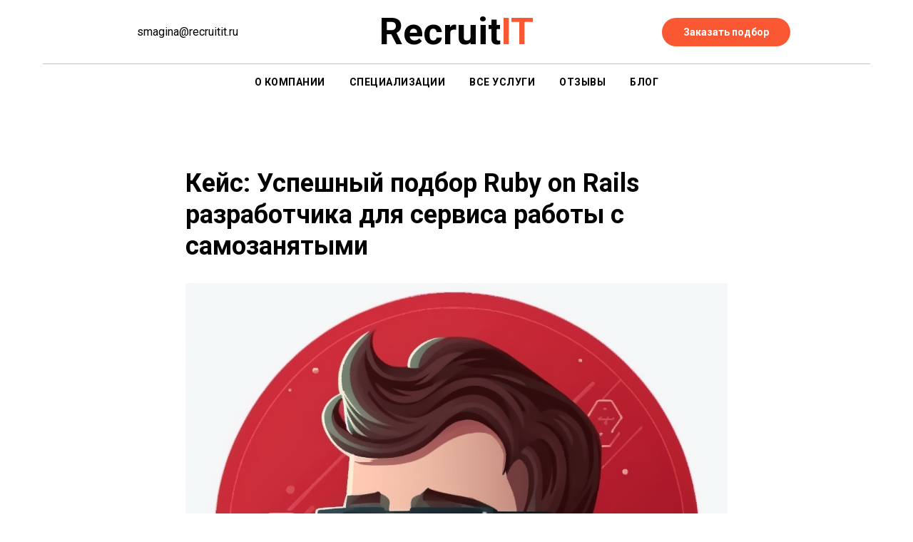

--- FILE ---
content_type: text/plain
request_url: https://www.google-analytics.com/j/collect?v=1&_v=j102&a=708284189&t=pageview&_s=1&dl=https%3A%2F%2Frecruitit.ru%2Fblog%2Ftpost%2Ff21ut5jyn1-keis-uspeshnii-podbor-ruby-on-rails-razr&ul=en-us%40posix&dt=%D0%9A%D0%B5%D0%B9%D1%81%3A%20%D0%A3%D1%81%D0%BF%D0%B5%D1%88%D0%BD%D1%8B%D0%B9%20%D0%BF%D0%BE%D0%B4%D0%B1%D0%BE%D1%80%20Ruby%20on%20Rails%20%D1%80%D0%B0%D0%B7%D1%80%D0%B0%D0%B1%D0%BE%D1%82%D1%87%D0%B8%D0%BA%D0%B0%20%D0%B4%D0%BB%D1%8F%20%D1%81%D0%B5%D1%80%D0%B2%D0%B8%D1%81%D0%B0%20%D1%80%D0%B0%D0%B1%D0%BE%D1%82%D1%8B%20%D1%81%20%D1%81%D0%B0%D0%BC%D0%BE%D0%B7%D0%B0%D0%BD%D1%8F%D1%82%D1%8B%D0%BC%D0%B8&sr=1280x720&vp=1280x720&_u=IEBAAEABAAAAACAAI~&jid=336748422&gjid=1897429406&cid=1472241956.1768792764&tid=UA-47614928-12&_gid=1936007271.1768792764&_r=1&_slc=1&z=211233692
body_size: -450
content:
2,cG-CG2RS82XT7

--- FILE ---
content_type: application/javascript
request_url: https://static.tildacdn.com/ws/project1415275/tilda-blocks-page7467532.min.js?t=1754232219
body_size: 426
content:
window.isMobile=!1;if(/Android|webOS|iPhone|iPad|iPod|BlackBerry|IEMobile|Opera Mini/i.test(navigator.userAgent)){window.isMobile=!0}
function t_throttle(fn,threshhold,scope){var last;var deferTimer;threshhold||(threshhold=250);return function(){var context=scope||this;var now=+new Date();var args=arguments;if(last&&now<last+threshhold){clearTimeout(deferTimer);deferTimer=setTimeout(function(){last=now;fn.apply(context,args)},threshhold)}else{last=now;fn.apply(context,args)}}}
function t770_init(recid){var rec=document.getElementById('rec'+recid);if(!rec)return;var menu=rec.querySelector('.t770');var burger=rec.querySelector('.t-menuburger');var logo=menu?menu.querySelector('.t770__imglogo'):null;var menuPosition=menu?menu.style.position||window.getComputedStyle(menu).position:'';var isEditMode=menu?menu.classList.contains('t770_redactor-mode'):!1;if(!isEditMode){t_onFuncLoad('t_menu__highlightActiveLinks',function(){t_menu__highlightActiveLinks('.t770__list_item a')});if(menu)menu.classList.remove('t770__beforeready');if(menu&&menuPosition==='fixed'){t_onFuncLoad('t_menu__findAnchorLinks',function(){t_menu__findAnchorLinks(recid,'.t770__desktoplist .t770__list_item a')});if(menu.getAttribute('data-bgopacity-two')){t_onFuncLoad('t_menu__changeBgOpacity',function(){t_menu__changeBgOpacity(recid,'.t770');window.addEventListener('scroll',t_throttle(function(){t_menu__changeBgOpacity(recid,'.t770')},200))})}
if(menu.getAttribute('data-appearoffset')){menu.classList.remove('t770__beforeready');t_onFuncLoad('t_menu__showFixedMenu',function(){t_menu__showFixedMenu(recid,'.t770');window.addEventListener('scroll',t_throttle(function(){t_menu__showFixedMenu(recid,'.t770')},200))})}}}
if(logo&&logo.getAttribute('data-img-width')){t770_setLogoPadding(recid)}
if(burger){t_onFuncLoad('t_menu__createMobileMenu',function(){t_menu__createMobileMenu(recid,'.t770')})}
t_onFuncLoad('t_menu__setBGcolor',function(){t_menu__setBGcolor(recid,'.t770');window.addEventListener('resize',t_throttle(function(){t_menu__setBGcolor(recid,'.t770')},200))})}
function t770_setLogoPadding(recid){var rec=document.getElementById('rec'+recid);if(!rec||window.innerWidth<=980)return;var menu=rec.querySelector('.t770');var logo=menu?menu.querySelector('.t770__logowrapper'):null;var leftSide=menu?menu.querySelector('.t770__leftwrapper'):null;var rightSide=menu?menu.querySelector('.t770__rightwrapper'):null;var logoWidth=logo?logo.clientWidth:0;if(leftSide)leftSide.style.paddingRight=logoWidth/2+50+'px';if(rightSide)rightSide.style.paddingLeft=logoWidth/2+50+'px'}